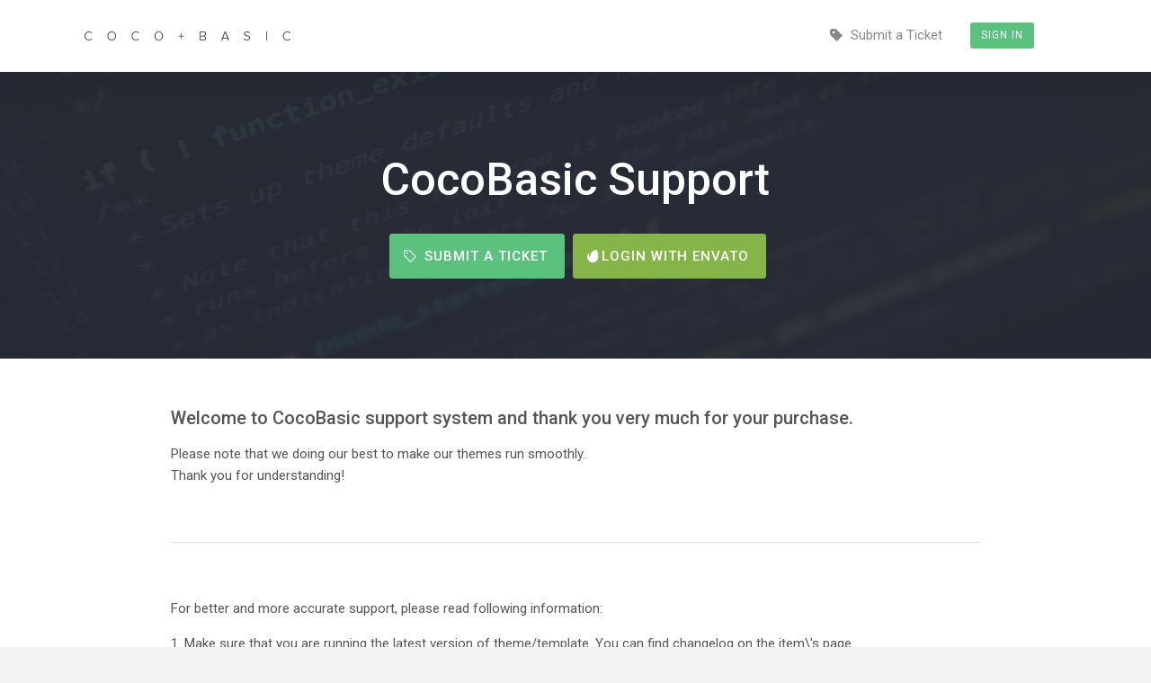

--- FILE ---
content_type: text/html; charset=UTF-8
request_url: https://cocobasic.ticksy.com/
body_size: 2925
content:
<!DOCTYPE html>
<html>
<head>
	
		
		
			

	 

	 
	 

	<title>CocoBasic</title>
	<meta property="og:title" content="CocoBasic"/>
	<meta property="og:site_name" content="CocoBasic"/>
	
			<link rel="icon" id="favicon" href="https://cocobasic.ticksy.com/app/_theme/shared_assets/favicons/favicon-32x32.png">
	
	<link href="https://fonts.googleapis.com/css?family=Roboto:300,400,500&amp;subset=cyrillic,cyrillic-ext,greek,greek-ext,latin-ext,vietnamese" rel="stylesheet">
	<!--<link href="https://fonts.googleapis.com/css?family=Rubik:300,400,500,700&amp;subset=cyrillic,cyrillic-ext,hebrew,latin-ext" rel="stylesheet">-->
	
			<link rel="apple-touch-icon" sizes="57x57" href="//ticksy-favicons.s3.amazonaws.com/apple-touch-icon-57x57.png?v=wAAmQ5QG4Y">
		<link rel="apple-touch-icon" sizes="60x60" href="//ticksy-favicons.s3.amazonaws.com/apple-touch-icon-60x60.png?v=wAAmQ5QG4Y">
		<link rel="apple-touch-icon" sizes="72x72" href="//ticksy-favicons.s3.amazonaws.com/apple-touch-icon-72x72.png?v=wAAmQ5QG4Y">
		<link rel="apple-touch-icon" sizes="76x76" href="//ticksy-favicons.s3.amazonaws.com/apple-touch-icon-76x76.png?v=wAAmQ5QG4Y">
		<link rel="apple-touch-icon" sizes="114x114" href="//ticksy-favicons.s3.amazonaws.com/apple-touch-icon-114x114.png?v=wAAmQ5QG4Y">
		<link rel="apple-touch-icon" sizes="120x120" href="//ticksy-favicons.s3.amazonaws.com/apple-touch-icon-120x120.png?v=wAAmQ5QG4Y">
		<link rel="apple-touch-icon" sizes="144x144" href="//ticksy-favicons.s3.amazonaws.com/apple-touch-icon-144x144.png?v=wAAmQ5QG4Y">
		<link rel="apple-touch-icon" sizes="152x152" href="//ticksy-favicons.s3.amazonaws.com/apple-touch-icon-152x152.png?v=wAAmQ5QG4Y">
		<link rel="apple-touch-icon" sizes="180x180" href="//ticksy-favicons.s3.amazonaws.com/apple-touch-icon-180x180.png?v=wAAmQ5QG4Y">
		<!-- <link rel="manifest" href="//ticksy-favicons.s3.amazonaws.com/manifest.json?v=wAAmQ5QG4Y"> -->
		<link rel="mask-icon" href="//ticksy-favicons.s3.amazonaws.com/safari-pinned-tab.svg?v=wAAmQ5QG4Y" color="#5bbad5">
		<meta name="msapplication-TileColor" content="#52c27d">
		<meta name="msapplication-TileImage" content="//ticksy-favicons.s3.amazonaws.com/mstile-144x144.png?v=wAAmQ5QG4Y">
		<meta name="msapplication-config" content="//ticksy-favicons.s3.amazonaws.com/browserconfig.xml?v=wAAmQ5QG4Y">
		<meta name="theme-color" content="#ffffff">
		<meta property="og:image" content="https://ticksy-favicons.s3.amazonaws.com/apple-touch-icon-180x180.png?v=wAAmQ5QG4Y"/>
		
	<link rel="mask-icon" href="//ticksy-favicons.s3.amazonaws.com/safari-pinned-tab.svg?v=wAAmQ5QG4Y" color="#5AC17F">
	
	<meta name="viewport" content="width=device-width, initial-scale=1, maximum-scale=1">
	
	<!-- Combined Ticksy Vendor CSS -->
	<link rel="stylesheet" href="https://cocobasic.ticksy.com/app/_theme/shared_assets/css/vendor/_combined.min.css?v=4.0.1" />
	
	<!-- Fancybox -->
	<link rel="stylesheet" href="https://cocobasic.ticksy.com/app/_theme/shared_assets/js/fancybox/jquery.fancybox.css?v=4.0.1" />
	
	<!-- Redactor2 -->
	<link rel="stylesheet" href="https://cocobasic.ticksy.com/app/_theme/shared_assets/redactor2/redactor.css?v=4.0.1" />
	
	<!-- Animations -->
	<link rel="stylesheet" href="https://cocobasic.ticksy.com/app/_theme/shared_assets/css/animations.css?v=4.0.1" type="text/css" media="screen" />
	
	<!-- Highlight.js -->	
	<link rel="stylesheet" href="//cdnjs.cloudflare.com/ajax/libs/highlight.js/9.7.0/styles/tomorrow.min.css">
	
	<!-- Shared Stylesheet -->
	<link rel="stylesheet" href="https://cocobasic.ticksy.com/app/_theme/shared_assets/css/shared_styles.css?v=4.0.1" type="text/css" media="screen" />	
	
	<!-- Theme Stylesheet -->
	<link rel="stylesheet" href="https://cocobasic.ticksy.com/app/_theme/frontend/css/style.css?v=4.0.1" type="text/css" media="screen" />
	
	<!-- System Colors -->
		<link rel="stylesheet" href="https://cocobasic.ticksy.com/app/_theme/shared_assets/css/colors.php?colors=%7B%22color_1%22%3A%22334553%22%2C%22color_2%22%3A%225AC17F%22%2C%22color_3%22%3A%222E9AE9%22%2C%22color_4%22%3A%22FFA366%22%2C%22color_5%22%3A%22E85E3C%22%7D&v=4.0.1" type="text/css" media="screen" />
		
	<!-- Responsive Stylesheets -->
	<link rel="stylesheet" href="https://cocobasic.ticksy.com/app/_theme/shared_assets/css/responsive.css?v=4.0.1" type="text/css" media="screen" />
	<link rel="stylesheet" href="https://cocobasic.ticksy.com/app/_theme/frontend/css/responsive.css?v=4.0.1" type="text/css" media="screen" />

	<link rel="stylesheet" href="https://cocobasic.ticksy.com/app/_theme/shared_assets/chosen/chosen.css?v=4.0.1" type="text/css" media="screen" />
	
	
	<script type="text/javascript">
		
		var color_1 = '334553';
		var color_2 = '5AC17F';
		var color_3 = '2E9AE9';
		var color_4 = 'FFA366';
		var color_5 = 'E85E3C';
		var ticksy_public_theme = '_theme';
		
				
	</script>
	<script src="https://dbsilo.com/classes/SPI_Utils/prod/SPI_Utils.js?version=201904182"></script> 
		<style type="text/css">
		/* Put your own custom CSS here! */	</style>
		
</head>
<body class="preload ticksy-front">
	
		
		<script>
		
		(function(i,s,o,g,r,a,m){i['GoogleAnalyticsObject']=r;i[r]=i[r]||function(){
		(i[r].q=i[r].q||[]).push(arguments)},i[r].l=1*new Date();a=s.createElement(o),
		m=s.getElementsByTagName(o)[0];a.async=1;a.src=g;m.parentNode.insertBefore(a,m)
		})(window,document,'script','https://www.google-analytics.com/analytics.js','ga');
		
				
		ga( 'create', 'UA-27232571-1', 'auto' );
					ga( 'set', 'userId', '0' );
				ga( 'set', 'dimension1', 'cocobasic' );
		ga( 'send', 'pageview' );
		
		</script>
		
		<div class="success-banner"><div class="shell"><p></p><a class="button white sm">Okay</a></div></div>		
					
							<header id="header" class="push front">
					<div class="shell">
						<a class="logo" href="https://cocobasic.ticksy.com/" style="background-image:url(https://ticksy_system_logos.s3.amazonaws.com/1227243205.png);"><img class="system-logo" alt="CocoBasic" src="https://ticksy_system_logos.s3.amazonaws.com/1227243205.png"></a>
						
						<nav>
							
														
							<a href="/submit/"><i class="ti ti-ticket-solid"></i>&nbsp;&nbsp;Submit a Ticket</a>
							
														
							
													
														
								<a class="signin" href="#">Sign In</a>
							
														
															
						</nav>
						
					</div>
				</header>
				
				<header id="mobile-header" class="with-button">
					<div class="shell">
						
						<a class="logo with-img" href="https://cocobasic.ticksy.com/" style="background-image:url(https://ticksy_system_logos.s3.amazonaws.com/1227243205.png);"><img class="system-logo" alt="CocoBasic" src="//ticksy_system_logos.s3.amazonaws.com/1227243205.png"></a>
						
						<a href="#" class="menu-toggle"><i class="ti ti-list-detailed ti-fw"></i></a>
						
													<a class="signin" href="#">Sign In</a>
												
					</div>
				</header>
				
				<div id="sidebar-menu">
					
										
					<div class="sidebar-menu-section">Navigation</div>
					<div>
												
						<a href="/submit/"><i class="ti ti-ticket"></i>&nbsp;&nbsp;&nbsp;Submit a Ticket</a>
						
											</div>
					
					<div class="sidebar-menu-section">Account</div>
					<div>
													<a class="signin" href="#"><i class="ti ti-user ti-fw"></i>&nbsp;&nbsp;&nbsp;Sign In</a>
											</div>
					
				</div>
			
			
								
				<section id="banner" data-image-src="https://ticksy_hero_backgrounds.s3.amazonaws.com/1163398576.jpg" style="background-image:url('https://ticksy_hero_backgrounds.s3.amazonaws.com/1163398576.jpg');">
					<div class="overlay" style="background:transparent"></div>
					<div class="text shell tight cf">
						<form action="/search/" method="get" id="search-form">
							
							<h2>CocoBasic Support</h2>							
																								<a href="/submit/" class="ticksy-banner-submit button color-2 large on-dark solo"><i class="ti ti-ticket"></i>&nbsp;Submit a Ticket</a>
															
														
							
								
									<a class="envato-signin button large color-envato" href=" https://ticksy.com/?action=envato_connect&domain=cocobasic&system_id=5037"><i class="ti ti-envato"></i>Login with Envato</a>
															
														
						</form>
					</div>
				</section>
			
			
				
		
	<div class="container">


	
		
			<section class="page-content white cf">
				<div class="shell tight">

					<div class="system-message cf"><h2>Welcome to CocoBasic support system and thank you very much for your purchase.</h2>
<p>Please note that we doing our best to make our themes run smoothly.<br>
Thank you for understanding!</p>
<p><br></p>
<hr>
<p><br></p>
<p>For better and more accurate support, please read following information:</p>
<p>1. Make sure that you are running the latest version of theme/template. You can find changelog on the item\'s page.</p>
<p>2. Please verify your purchase code before open any ticket.</p>
<p>3. Be patient. We will answer to all tickets as fast as we can.</p>
<p>4. Have understanding. At the end of the day, we are only humans :)</p></div>

				</div>
			</section>

		
	
	
		
		
		
		
		</div>

		
	<script type="text/javascript">
		/* <![CDATA[ */
		var ajaxRequests = [];
		var ticksy_js_vars = {"ajax_url":"https:\/\/cocobasic.ticksy.com\/\/home\/","public_theme":"_theme"};
		var ticksy_lang_strings = {"select_all":"Select All","done":"Done"};
		/* ]]> */
	</script>
	
	<div id="data-ajax-loader"></div>
	
	<!-- JQuery -->
	<script src="//ajax.googleapis.com/ajax/libs/jquery/2.2.4/jquery.min.js?v=2.2.4"></script>
	
	<!-- Combined Vendor JS Assets -->
	<script src="https://cocobasic.ticksy.com/app/_theme/shared_assets/js/vendor/_combined.min.js?v=4.0.1"></script>

	<!-- Parallax JS -->
	<script src="https://cocobasic.ticksy.com/app/_theme/shared_assets/js/vendor/parallax.min.js?v=4.0.1"></script>
	
	<!-- Fancybox -->
	<script src="https://cocobasic.ticksy.com/app/_theme/shared_assets/js/fancybox/jquery.fancybox.pack.js?v=4.0.1"></script>
	
	<!-- Ticksy Instant Search -->
	<script src="https://cocobasic.ticksy.com/app/_theme/shared_assets/js/ticksy_instant-search.js?v=4.0.1"></script>
	
	<!-- Ticksy Custom Select -->
	<script src="https://cocobasic.ticksy.com/app/_theme/shared_assets/js/ticksy_custom-select.js?v=4.0.1"></script>
	
	<!-- Highlight.js -->
	<script src="//cdnjs.cloudflare.com/ajax/libs/highlight.js/9.7.0/highlight.min.js?v=4.0.1"></script>
	
	<!-- Redactor2 -->
	<script src="https://cocobasic.ticksy.com/app/_theme/shared_assets/redactor2/redactor.js?v=4.0.1"></script>
	
	<!-- Redactor Icons Plugin -->
	<script src="https://cocobasic.ticksy.com/app/_theme/shared_assets/redactor2/iconic/iconic.js?v=4.0.1"></script>
	
	<!-- Shared Javascript -->
	<script src="https://cocobasic.ticksy.com/app/_theme/shared_assets/js/custom.js?v=4.0.1" type="text/javascript"></script>
	
	<!-- Front-End Javascript -->
	<script src="https://cocobasic.ticksy.com/app/_theme/frontend/js/custom.js?v=4.0.1" type="text/javascript"></script>

	<script src="https://cocobasic.ticksy.com/app/_theme/shared_assets/chosen/chosen.jquery.js?v=4.0.1" type="text/javascript"></script>
	<script src="https://cocobasic.ticksy.com/app/_theme/shared_assets/chosen/docsupport/init.js?v=4.0.1" type="text/javascript"></script>
	<script src="https://cocobasic.ticksy.com/app/_theme/shared_assets/chosen/docsupport/prism.js?v=4.0.1" type="text/javascript"></script>
	<script src="https://cocobasic.ticksy.com/app/_theme/frontend/js/tickets_filters.js?v=4.0.1" type="text/javascript"></script>

		
		
		
		<script type="text/javascript">
		jQuery(document).ready(function($) {

	/* Put your own custom Javascript here! */

});		if($('#404_page').length>0)
		{
			$('title').html('Nothing here');
		}
	</script>
		
		
	<div class="sidebar-overlay"></div>
	<div id="dropzone-input-container"></div>

</body>
</html>

--- FILE ---
content_type: text/css;charset=UTF-8
request_url: https://cocobasic.ticksy.com/app/_theme/shared_assets/css/colors.php?colors=%7B%22color_1%22%3A%22334553%22%2C%22color_2%22%3A%225AC17F%22%2C%22color_3%22%3A%222E9AE9%22%2C%22color_4%22%3A%22FFA366%22%2C%22color_5%22%3A%22E85E3C%22%7D&v=4.0.1
body_size: 3102
content:

/* Grouped Coloring */
header#header nav > a.current-page > i.ti-user,
header#header nav > a:hover > i.ti-user,
header#header nav > a.current-page > i.ti-files-o,
header#header nav > a:hover > i.ti-files-o,
header#header nav > a.current-page > i.ti-bar-chart,
header#header nav > a:hover > i.ti-bar-chart { color:#2E9AE9; }
header#header nav span.search:hover i.ti-search { color:#2E9AE9; }

/* Button Colors */
.ticket-header .status.open,
.button.outlined { border-color:#5AC17F; }
.button.outlined:hover { background:#5AC17F; }
.button.outlined i.ti,
.button.outlined.non-button:hover i.ti { color:#5AC17F; }
.button.outlined.non-button span { color:#5AC17F; }

.button.outlined.color-envato { background:#fff; border-color:#87b34e; }
.button.outlined.color-envato i.ti, .button.outlined.color-envato span { color:#87b34e !important; }

.button.color-1 { background:#334553; border-color:#334553; color:#fff; }
.button.color-2 { background:#5AC17F; border-color:#5AC17F; color:#fff; }
.button.color-3 { background:#2E9AE9; border-color:#2E9AE9; color:#fff; }
.button.color-4 { background:#FFA366; border-color:#FFA366; color:#fff; }
.button.color-5, div.reply-box #submit-ticket-comment-button.private { background:#E85E3C; border-color:#E85E3C; color:#fff; }
.button.color-yellow { background:#FDC551; border-color:#FDC551; color:#fff; }

.button.color-1:hover { background:rgb(21,39,53); border-color:rgb(21,39,53); }
.button.color-2:hover, header#header nav > a.signin:hover, header#mobile-header a.signin:hover, body .button.color-2.close-stale-tickets:hover { background:rgb(60,163,97); border-color:rgb(60,163,97); }
.button.color-3:hover { background:rgb(16,124,203); border-color:rgb(16,124,203); }
.button.color-4:hover { background:rgb(225,133,72); border-color:rgb(225,133,72); }
.button.color-5:hover, div.reply-box #submit-ticket-comment-button.private:hover { background:rgb(202,64,30); border-color:rgb(202,64,30); }
.button.color-yellow:hover { background:rgb(223,167,51); border-color:rgb(223,167,51); }
.backend-search .search-box { background:rgb(21,39,53); }
#articles-list .articles-padded.featured .single-article:hover .button { background:rgb(60,163,97); border-color:rgb(60,163,97); }

.stats-block .stats-tabs a.active i.ti-ticket,
.stats-block .stats-tabs a.active i.ti-comment,
.stats-block .stats-tabs a.active i.ti-clock,
.stats-block .stats-tabs a.active i.ti-thumbs-up { color:#2E9AE9; }
.stats-block .stats-tabs a.active i.ti-thumbs-up-solid { color:#2E9AE9; }

/* COLOR-1 (Header) */
.color-1, .bulk-actions .block-title, .blurred-header-overlay { background:#334553; }
.text-color-1 { color:#334553; }
header#header.admin, header#mobile-header.admin { background:#334553; }
header#header.front nav > a.current-page { border:2px solid #2E9AE9 }
header#header.front nav > a.current-page i.ti, header#header.front nav > a.current-page:hover i.ti  { color:#2E9AE9; }

/* COLOR-2 (Green) */
.ticksy-modal h3.ticksy-modal-cap,
.ticksy-modal h3.bordered,
.ticksy-custom-select .ticksy-custom-select-default-text .multiple-count,
.ticket-list a.ticket span.ticket-type-bar,
#important-message-wrapper .important-message-popup h1,
header#header nav > a.signin,
header#mobile-header a.signin,
.action-bar.active.reply,
.ticket-list .tickets-list-time-wrapper .tickets-list-time-heading .time-bar
{ background:#5AC17F; }

.text-color-2 { color:#5AC17F; }
.ct-chart .ct-series.ct-series-b .ct-bar, .ct-chart .ct-series.ct-series-b .ct-line, .ct-chart .ct-series.ct-series-b .ct-point
{ stroke:#5AC17F; }

.ct-chart .ct-series.ct-series-b .ct-area
{ fill:#5AC17F; }

i.ti-check,
.ticket-header .status.open,
.toggle-panel-link i.ti.ti-check-solid, .panel-title i.ti.ti-check-solid,
#statusDropdown .status .open,
p.public-private-switch span.public.active,
.ticket-list .ticket:hover .ticket-type-icon.public,
#articles-list .articles-padded.featured .single-article .article-title,
.ticksy-custom-select .ticksy-custom-select-list .ticksy-custom-select-option.is-selected i.ti-check,
.ticksy-custom-select.multiple .ticksy-custom-select-list-wrapper .ticksy-custom-select-options a:hover i.ti,
.ticket-list a.ticket span.ticket-right i.ti-check-circle,
.article-management-list .article-block .article-featured-text,
.action-bar a.top-level i.ti-comment-solid,
.ticksy-form h4.st-label,
.tc-tabs .tab.active i.ti-comment-solid,
#tc-notifications_comment-tab.unread i.ti-comment-solid,
header#header nav span.notifications span.dropdown a.marked-read-0.comment-new > i.ti,
header#header nav span.notifications span.dropdown a.marked-read-1.comment-new:hover > i.ti,
header#header nav span.notifications span.dropdown a.marked-read-0.comment-new > i.ti,
header#header nav span.notifications span.dropdown a.marked-read-1.comment-new:hover > i.ti,
header#header nav span.dropdown .tickets-dropdown-time-wrapper .tickets-dropdown-time-heading,
.ticket-list .tickets-list-time-wrapper .tickets-list-time-heading
{ color:#5AC17F; }

.ticket-status.open.bumped .ticksy-custom-select,
.action-bar.active.reply
{ border-color:#5AC17F; }

.ticket-status.open, .ticket-status.open.bumped .ticksy-custom-select, .mini-status.open, .success-banner, .ios-ui-select.checked, .ticket-type-ribbon.public, #redactor-modal footer button.redactor-modal-action-btn, .mini-status.public
{ background:#5AC17F; }

#support-verified h2 a,
.ticksy-modal .modal-form-messages .messages
{ color:#5AC17F; background:rgba(90,193,127,0.1); border-color:rgba(90,193,127,0.2); }

.ticket-header .status.open,
header#header nav span.dropdown .tickets-dropdown-time-wrapper .tickets-dropdown-time-heading,
.ticket-list .tickets-list-time-wrapper.mid-priority .tickets-list-time-heading,
.ticket-list .tickets-list-time-wrapper.low-priority .tickets-list-time-heading { background:rgba(90,193,127,0.1); }

#sidebar-block #support-verified h2 a
{ border-color:rgba(90,193,127,0.2); }

#support-verified h2 a i.ti-check
{ color:#5AC17F; }

#support-verified.active h2 a
{ background:#5AC17F; }

/* COLOR-3 (Blue) */
.color-3,
#pageForm-block .category-thumb-uploader.uploading,
#pageForm-block .category-thumb-uploader.uploading:hover,
ul.comment-list > li .like-comment.liked,
ul.comment-list > li .like-comment.icon-only,
ul.comment-list > li .like-comment.icon-only:hover { background:#2E9AE9; }
.ct-chart .ct-series.ct-series-a .ct-bar, .ct-chart .ct-series.ct-series-a .ct-line, .ct-chart .ct-series.ct-series-a .ct-point { stroke:#2E9AE9; }
.ct-chart .ct-series.ct-series-a .ct-area { fill:#2E9AE9; }
#attachment-visuals .dz-preview.dz-complete, .redactor-toolbar li a:hover, ul#pagination li a, .select2-container--default .select2-results__option--highlighted[aria-selected], #customers-table_paginate span a, .select2-container--default .select2-selection--multiple .select2-selection__choice { background:#2E9AE9; }
#redactor-modal button#redactor-modal-button-action,
.redactor-dropdown li:hover { background-color:#2E9AE9; }
.redactor-image-dragover { outline-color:#2E9AE9; }
.frontend-search .search-box input,
ul.comment-list > li .like-comment.liked,
ul.comment-list > li .like-comment.icon-only { border-color:#2E9AE9; }


a, .redactor-layer a,
.comment-from .reply-type-like,
.tc-tabs .tab.active i.ti-ticket-solid,
#tc-notifications_ticket-tab.unread i.ti-ticket-solid,
ul.comment-list > li .like-comment i.ti,
ul.comment-list > li .right .like-text,
ul.comment-list > li .left .total-user-likes i.ti,
#tc-notifications_likes-tab.unread i.ti-thumbs-up-solid,
.tc-tabs .tab.active i.ti-thumbs-up-solid,
header#header nav span.notifications span.dropdown a.marked-read-0.comment-like i.ti,
header#header nav span.notifications span.dropdown a.marked-read-1.comment-like:hover i.ti,
header#header nav > a:hover i.ti,
header#header nav > span:hover > i.ti,
.ticksy-mention,
.text-color-3,
.redactor-layer a,
#banner .search-box a.ti:hover,
header#header nav a.user-link,
#pageForm-block .subtext i,
#pageForm-block h3 label,
strong.color-2,
header#header nav span.notifications span.dropdown a.marked-read-0 > i.ti,
header#header nav span.notifications span.dropdown a.marked-read-1:hover > i.ti,
header#header nav span.notifications span.dropdown a.marked-read-0 > i.ti,
header#header nav span.notifications span.dropdown a.marked-read-1:hover > i.ti,
header#header nav span.notifications span.dropdown span.mark-as-read,
#articles-list .articles-padded .single-article .cat-title:hover .article-title,
header#header nav .ticksy-instant-results a.result-block,
header#header nav span.dropdown a:hover > i.ti { color:#2E9AE9; }

.redactor-layer a:hover { color:#333; }

/* COLOR-4 (Orange) */
.color-4 { background:#FFA366; }
.response-needed-block .mark-as.unread,
.response-needed-block .mark-as.unread:hover { background:#FFA366; border-color:#FFA366; }
.text-color-4, .ticket-list a.ticket.response-needed span.needs-response-dot i.ti, header#header nav span.dropdown .tickets-dropdown-loader a span.needs-response-dot i.ti, .ticket-list a.ticket.response-needed span.needs-response-dot i.ti, header#header nav span.dropdown .tickets-dropdown-loader a span.needs-response-dot i.ti, .toggle-panel-link i.ti.ti-warning-solid, .panel-title i.ti.ti-warning-solid { color:#FFA366; }
#banner .text h2 a, #banner .text p a, header#header nav span.notifications.new i.ti-alert, .tc-tabs .tab.active i.ti-alert, #articles-list article.full-width a .ticket-title i.ti-circle { color:#FFA366; border-bottom:none; }
#sidebar-menu > div a em, #error-banner, .button.color-4, header#header nav > a em, header#header nav > span > em, header#header nav > span .dropdown em, .slicknav_nav a > em, aside.sidebar .link-list a span.bubbles span.needs-response { background:#FFA366; }
ul.comment-list > li .flag-comment.flagged i.ti,
p.next-ticket-message a,
.ticksy-instant-results a.result-block.ticket .ti-circle,
header#header nav > span:hover .ticksy-instant-results a.result-block.ticket .ti-circle,
.ticksy-search-results a.result-block.ticket .ti-circle { color:#FFA366; }

ul.comment-list > li.employee.flagged, ul.comment-list > li.flagged,
ul.comment-list > li.employee.private.flagged, ul.comment-list > li.private.flagged { border-left-color:#FFA366; }


/* COLOR-5 (Red) */
.button.red,
.ticket-type-ribbon.private,
#error-banner,
#important-message-wrapper .important-message-popup a.close-popup,
.ticket-list a.ticket span.ticket-type-bar.high,
#pageForm-block .category-thumb-uploader .delete,
.notice-banner,
.action-bar.active.reply.private,
.mini-status.private,
.ticket-list .tickets-list-time-wrapper.high-priority .tickets-list-time-heading .time-bar { background:#E85E3C; }

.action-bar.active.reply.private { border-color:#E85E3C; }

ul.comment-list > li.employee.private,
ul.comment-list > li.private { border-left-color:#E85E3C; }

.delete-ticket,
#fourohfour i.ti-warning,
.text-color-red,
#update-article-form .tiny-links a.text-color-red,
small.ticket-title,
#tickets-cleared i.ti-warning,
p.employee-block .actions a.delete-user:hover,
#pageForm-block .delete-category:hover,
ul.comment-list > li .right .private-tag,
span.new-tag,
.ticksy-page-panel > article > h3 span.new-tag,
p.public-private-switch span.private.active,
.ticksy-modal .error-message,
form.ticksy-form p .required,
.disconnect-envato,
#sidebar-block .customer-info-block .delete-customer,
.ticket-list a.ticket span.ticket-right i.ti-times-circle,
.private-system-login .error-message,
.ticket-list a.ticket span.ticket-right i.ti-warning,
#customers-table td .delete-customer:hover,
header#header nav span.dropdown .tickets-dropdown-time-wrapper.high-priority .tickets-dropdown-time-heading,
.ticket-list .tickets-list-time-wrapper.high-priority .tickets-list-time-heading,
.ticket-list .ticket:hover .ticket-type-icon.private,
.ticksy-form p .private { color:#E85E3C; }

.comment-from .reply-type-private-comment { color:#E85E3C !important; }

#support-verified.expired-support h2 a,
.ticksy-modal .modal-form-messages .errors { color:#E85E3C; background:rgba(232,94,60,0.1); border-color:rgba(232,94,60,0.2); }

#sidebar-block #support-verified.expired-support h2 a { border-color:rgba(232,94,60,0.2); }
#support-verified.expired-support.active h2 a { background:#E85E3C; }
#support-verified.expired-support ul li .colored-text, .article-management-list .article-block span.article-actions > a.delete-article { color:#E85E3C; }

#sidebar-block #support-verified.envato-api-issues h2 a .ti-warning { color:#E85E3C; }
#sidebar-block #support-verified.envato-api-issues h2 a { background:rgba(232,94,60,0.15); border-color:rgba(232,94,60,0.3); }
#sidebar-block #support-verified.envato-api-issues.active h2 a { background:rgba(232,94,60,1); }
#sidebar-block #support-verified.envato-api-issues.active ul { background:rgba(232,94,60,0.15); border-color:rgba(232,94,60,0.3); }

header#header nav span.dropdown .tickets-dropdown-loader a.expired,
#articles-list.ticket-list article.full-width a.expired,
.ticket-list .tickets-list-time-wrapper.high-priority .tickets-list-time-heading,
header#header nav span.dropdown .tickets-dropdown-time-wrapper.high-priority .tickets-dropdown-time-heading { background:rgba(232,94,60,0.04); }

ul.comment-list > li.employee.flagged, ul.comment-list > li.flagged { background:rgba(255,163,102,0.05); }

header#header nav span.dropdown .tickets-dropdown-loader a.expired:hover,
#articles-list.ticket-list article.full-width a.expired:hover { background:rgba(232,94,60,0.06); }

header#header nav span.notifications span.dropdown a.marked-read-0:hover,
#tc-notifications_likes-tab.unread, #tc-notifications_ticket-tab.unread { background:rgba(46,154,233,0.05); }
header#header nav span.notifications span.dropdown a.comment-new.marked-read-0:hover,
#tc-notifications_comment-tab.unread { background:rgba(90,193,127,0.05); }
header#header nav span.notifications span.dropdown a.new-feature.marked-read-0:hover,
header#header nav span.notifications span.dropdown a.note-new.marked-read-0:hover,
#tc-notifications_pencil-tab.unread,
#tc-notifications_featured-tab.unread { background:rgba(253,197,81,0.05); }

#tc-notifications_comment-tab.unread.active,
#tc-notifications_ticket-tab.unread.active,
#tc-notifications_likes-tab.unread.active,
#tc-notifications_pencil-tab.unread.active,
#tc-notifications_featured-tab.unread.active { background:#fff; }

header#header nav span.notifications span.dropdown a.marked-read-0 i.ti-featured,
#tc-notifications_featured-tab.unread i.ti-featured-solid,
#tc-notifications_pencil-tab.unread i.ti-pencil-solid,
.tc-tabs .tab.active i.ti-featured-solid, .tc-tabs .tab.active i.ti-pencil-solid,
header#header nav span.notifications span.dropdown a.marked-read-0 i.ti-pencil,
.star-ticket.starred, .star-ticket.starred:hover,
.slicknav_nav li.starred.active i.ti-star,
header#header nav .tickets span.dropdown a.starred.active i.ti-star,
header#header nav .tickets span.dropdown a.starred.active:hover i.ti-star,
.slicknav_nav a.starred.active i.ti-star,
ul.comment-list li.type-note .comment .note-title,
.action-bar a.top-level i.ti-pencil-solid,
.action-bar.active.note a.top-level i.ti-pencil-solid,
.action-bar.active.customer-notes a.top-level i.ti-notes-solid,
.comment-from .reply-type-note,
.action-bar a.customer-notes.has-notes i.ti,
.action-bar a.customer-notes.has-notes:hover i.ti,
.ticketBlock .star-ticket.starred,.ticketBlock .star-ticket.starred:hover,
header#header nav span.notifications span.dropdown a.marked-read-0 > i.ti-featured-solid,
#sidebar-menu > div a i.ti-star { color:#FDC551; }

ul.comment-list > li.type-note { background:rgba(253,197,81,0.1); }

.action-bar.active.customer-notes,
.action-bar.active.note,
div.note-box .redactor-toolbar li a:hover { background:#FDC551; }

.action-bar.active.customer-notes,
ul.comment-list > li.type-note,
.action-bar.active.note { border-color:#FDC551; }

div.note-box,
#customer_notes_form,
.action-bar.note,
.action-bar.customer-notes,
#articles-list article.full-width h3.featured-header,
.ticket-header.starred,
#customer-notes { background:#fffbe8; }

#single-article.draft.editing .crumbs-and-title, #draft-banner { background:#fffbe8; }